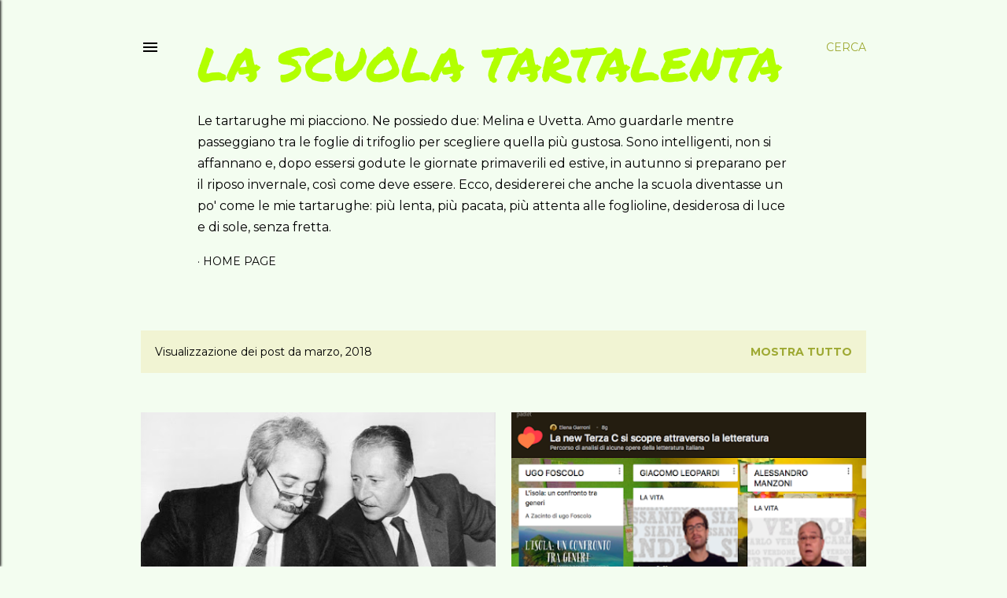

--- FILE ---
content_type: text/html; charset=utf-8
request_url: https://www.google.com/recaptcha/api2/aframe
body_size: 266
content:
<!DOCTYPE HTML><html><head><meta http-equiv="content-type" content="text/html; charset=UTF-8"></head><body><script nonce="Z6CtGosNcTCE5FzSPAIhJg">/** Anti-fraud and anti-abuse applications only. See google.com/recaptcha */ try{var clients={'sodar':'https://pagead2.googlesyndication.com/pagead/sodar?'};window.addEventListener("message",function(a){try{if(a.source===window.parent){var b=JSON.parse(a.data);var c=clients[b['id']];if(c){var d=document.createElement('img');d.src=c+b['params']+'&rc='+(localStorage.getItem("rc::a")?sessionStorage.getItem("rc::b"):"");window.document.body.appendChild(d);sessionStorage.setItem("rc::e",parseInt(sessionStorage.getItem("rc::e")||0)+1);localStorage.setItem("rc::h",'1769266718060');}}}catch(b){}});window.parent.postMessage("_grecaptcha_ready", "*");}catch(b){}</script></body></html>